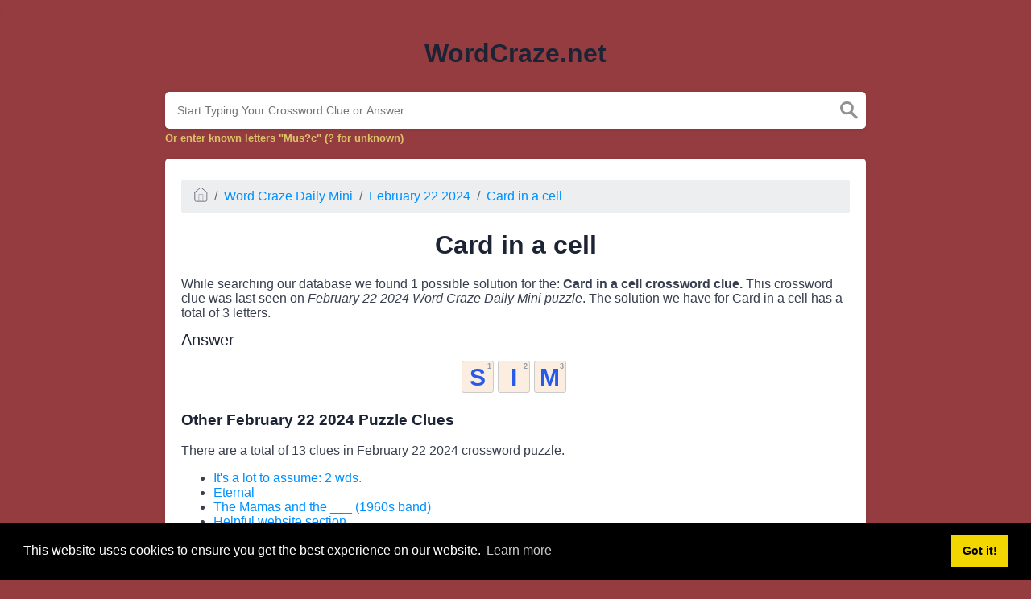

--- FILE ---
content_type: text/html
request_url: https://wordcraze.net/clue/card-in-a-cell-word-craze
body_size: 3332
content:
<!doctype html><html lang="en"><head><meta charset="UTF-8"><meta name="viewport" content="width=device-width, initial-scale=1, shrink-to-fit=no"><title>Card in a cell Word Craze</title><meta name="description" content="Here are all the possible answers for Card in a cell crossword clue which contains 3 Letters. This clue was last spotted on February 22 2024 in the popular Word Craze Daily Mini puzzle."><meta property="og:type" content="article"/><meta property="og:title" content="Card in a cell Word Craze">.	<meta property="og:description" content="Here are all the possible answers for Card in a cell crossword clue which contains 3 Letters. This clue was last spotted on February 22 2024 in the popular Word Craze Daily Mini puzzle."/><meta property="og:url" content="https://wordcraze.net/clue/card-in-a-cell-word-craze"/><meta property="og:site_name" content="Word Craze"/><link rel="stylesheet" href="/themes/xwm-xwordth/assets/scss/crosswords.css"><link rel="preconnect" href="https://fonts.gstatic.com"><link href="https://fonts.googleapis.com/css2?family=PT+Sans&family=Roboto:wght@100&display=swap" rel="stylesheet"><style>body{background:#943c40;font-family:Poppins,sans-serif}.container{max-width:900px}.answer-letters .letter_box{background:#fbeee1;display:inline-block;width:40px;height:40px;border:1px solid #cbcbcb;border-radius:3px;text-align:center;color:#285aea;font-size:30px;line-height:39px;position:relative;margin-right:5px;font-weight:bolder;margin-bottom:5px}.undersearch-txt{font-size:13px;color:#dbc368;font-weight:bolder}.data-list .data a{display:block;padding:10px;border-radius:4px;margin-bottom:7px;font-weight:bold;font-size:20px;background:#606e7b;color:#85a1b9}header img{display:block;margin:0 auto;max-width:285px;max-height:150px}.letters{text-align:center}.pakos a{background-image:linear-gradient(180deg,#C9495D 0,#912F36 100%);color:#fde8bd;padding:5px;display:block;font-size:20px;color:white!important;box-sizing:border-box;border-radius:5px;margin-bottom:15px;border-bottom:3px solid #5c1213;border-top:1px solid #ecd8b6}.pakos{list-style-type:none;color:white;text-align:center;display:block}.listos a{-webkit-border-radius:5px;-moz-border-radius:5px;-ms-border-radius:5px;-o-border-radius:5px;border-radius:5px;font-size:18px;padding:10px 25px;margin-bottom:7.5px;display:inline-block;background:#FFF;border:1px solid #E9D4F1;font-family:&#039;Nunito&#039;,sans-serif}.listos{list-style-type:none}.fr-fic{display:inline-block;float:left!important;margin:10px;border:2px solid black}.poppy a{background:#d53e4d;color:#f1e0bc!important;font-weight:bolder;text-align:center;font-size:20px;border-bottom:3px solid #f3c13c}</style><script async src="https://www.googletagmanager.com/gtag/js?id=UA-156396101-4"></script><script>window.dataLayer=window.dataLayer||[];function gtag(){dataLayer.push(arguments)}gtag('js',new Date());gtag('config','UA-156396101-4');</script></head><body><div class="container"><header><a href="/"><h1>WordCraze.net</h1></a></header></div><div class="container"><form class="search" autocomplete="off"><div class="drop-search"><input type="text" name="q" placeholder="Start Typing Your Crossword Clue or Answer..." value="" data-request="onCrosswordSearch" data-request-update="crosswordSearchResults: '#crosswordSearchResults'" data-track-input="500" class="searchbox" onkeydown="if(event.keyCode===13){location.href='/search?q='+encodeURIComponent(this.value)}"><img src="/themes/xwm-xwordth/assets/img/search.svg" alt="Search" onclick="location.href='/search?q='+encodeURIComponent(document.querySelector('.searchbox').value)"><div class="drop-search-content" id="crosswordSearchResults"></div></div><div class="undersearch-txt" style="margin-top:5px">Or enter known letters "Mus?c" (? for unknown)</div></form><br></div><div class="container page-cont"><div class="page"><p><ol class="breadcrumb"><li class="breadcrumb-item"><a href="/"><img src="/themes/xwm-xwordth/assets/img/home.svg" alt="Homepage"></a></li> <li class="breadcrumb-item"><a href="/word-craze-daily-mini">Word Craze Daily Mini</a></li> <li class="breadcrumb-item"><a href="/word-craze-daily-mini-february-22-2024-answers">February 22 2024</a></li> <li class="breadcrumb-item"><a href="/clue/card-in-a-cell-word-craze">Card in a cell</a></li></ol></p><h1 style="text-align:center;">Card in a cell</h1><p></p><p>While searching our database we found 1 possible solution for the: <strong>Card in a cell crossword clue.&nbsp;</strong>This crossword clue was last seen on <em>February 22 2024 Word Craze Daily Mini puzzle</em>. The solution we have for Card in a cell has a total of 3 letters.</p><p> <div class="answers"> <h1>Answer</h1> <div class="letters"> <div class="answer-letters"><div class="letter_box"><span>1</span>S</div><div class="letter_box"><span>2</span>I</div><div class="letter_box"><span>3</span>M</div></div></div></div></p><p></p><p></p><h3>Other February 22 2024 Puzzle Clues</h3><p>There are a total of 13 clues in February 22 2024 crossword puzzle.</p><p><div class="related-clues-answers"> <ul> <li> <a href="/clue/its-a-lot-to-assume-2-wds-word-craze" class="main-btn"> It's a lot to assume: 2 wds.</a></li> <li> <a href="/clue/eternal-word-craze" class="main-btn"> Eternal</a></li> <li> <a href="/clue/the-mamas-and-the-___-1960s-band-word-craze" class="main-btn"> The Mamas and the ___ (1960s band)</a></li> <li> <a href="/clue/helpful-website-section-word-craze" class="main-btn"> Helpful website section</a></li> <li> <a href="/clue/please-reply-abbr-word-craze" class="main-btn"> Please reply: abbr.</a></li></ul></div></p><p>If you have already solved this crossword clue and are looking for the main post then head over to <a href="/word-craze-daily-mini-february-22-2024-answers"><strong>Word Craze Daily Mini February 22 2024 Answers</strong></a></p><p></p></div></div><footer><div class="container"><div class="footer-disclaimer"><p>We are in no way affiliated or endorsed by the publishers that have created the games. All images and logos are property of their respective owners.</p></div><div class="row"><div class="col-md-12"><div class="brand"><a href="/">WordCraze.net</a></div><div class="footer-links"><a href="/">Home</a> |
                        <a href="/sitemap.xml">Sitemap</a> |
                        <a href="https://wordcraze.net/privacy">Privacy</a> |
                        <a href="/archive">Archive</a></div></div></div></div></footer><script src="https://cdnjs.cloudflare.com/ajax/libs/jquery/3.5.1/jquery.min.js"></script><script src="/modules/system/assets/js/framework-extras.js"></script><link rel="stylesheet" property="stylesheet" href="/modules/system/assets/css/framework-extras.css"><script>function getCookie(name){var value="; "+document.cookie;var parts=value.split("; "+name+"=");if(parts.length==2)return parts.pop().split(";").shift();else return null}if(getCookie('mailbox')){}else{document.cookie='mailbox=222; expires=Fri, 31 Dec 9999 23:59:59 GMT';setTimeout(function(){$("#mailmodal").modal()},5000)}</script><link rel="stylesheet" type="text/css" href="//cdnjs.cloudflare.com/ajax/libs/cookieconsent2/3.1.0/cookieconsent.min.css"><script src="//cdnjs.cloudflare.com/ajax/libs/cookieconsent2/3.1.0/cookieconsent.min.js"></script><script>window.addEventListener("load",function(){window.cookieconsent.initialise({"palette":{"popup":{"background":"#000"},"button":{"background":"#f1d600"}},"content":{"href":"/privacy"}})});</script><script>function filterable(){var input,filter,ul,li,a,i,txtValue;input=document.getElementById("catInput");filter=input.value.toUpperCase();ul=document.getElementsByClassName("row")[0];li=ul.getElementsByClassName("filterable");for(i=0;i<li.length;i++){a=li[i].getElementsByClassName("searchable")[0];txtValue=a.textContent||a.innerText;if(txtValue.toUpperCase().indexOf(filter)>-1){li[i].style.display=""}else{li[i].style.display="none"}}}$(function(){$(window).click(function(){$(".drop-search-content").hide()});$(".searchbox").focusin(function(event){$(".drop-search-content").show()});$('.search').click(function(event){event.stopPropagation()})});$(function(){$("#nrLettersSelect").change(function(){var htmlString="";var len=$(this).val();var incr=0;for(var i=0;i<len;i++){incr=i+1;htmlString+="<div class='l-box' style='margin-right:3px'><span>"+incr+"</span><input type='text' name='' class='letter letterinput' maxlength='1'></div>"}$("#solverLettersOutput").html(htmlString)})});$(document).on('keyup','.letterinput',function(e){var key=e.keyCode||e.charCode;if(key==8||key==46){$(this).val("");$(this).closest('div').prev().find('.letterinput').focus()}else{if($(this).val()){$(this).closest('div').next().find('.letterinput').focus()}}});</script><script defer src="https://static.cloudflareinsights.com/beacon.min.js/vcd15cbe7772f49c399c6a5babf22c1241717689176015" integrity="sha512-ZpsOmlRQV6y907TI0dKBHq9Md29nnaEIPlkf84rnaERnq6zvWvPUqr2ft8M1aS28oN72PdrCzSjY4U6VaAw1EQ==" data-cf-beacon='{"version":"2024.11.0","token":"562c92256e4b426ebc396278b3ec8123","r":1,"server_timing":{"name":{"cfCacheStatus":true,"cfEdge":true,"cfExtPri":true,"cfL4":true,"cfOrigin":true,"cfSpeedBrain":true},"location_startswith":null}}' crossorigin="anonymous"></script>
</body></html>